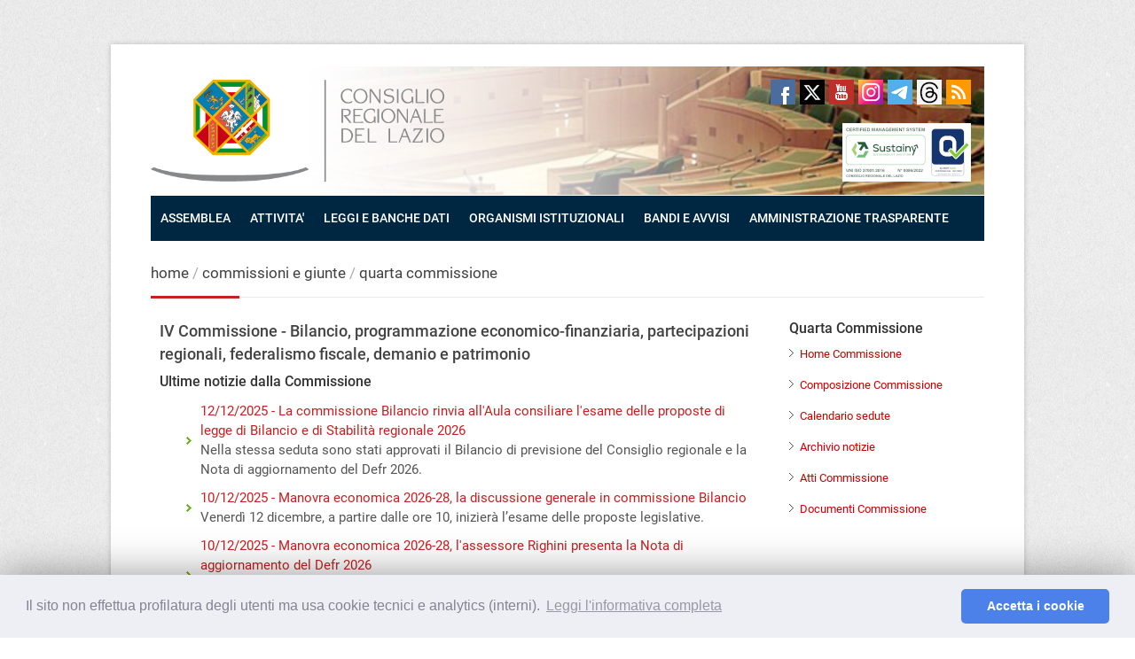

--- FILE ---
content_type: text/html; charset=iso-8859-1
request_url: https://consiglio.regione.lazio.it/?vw=homecommissioni&cid=4
body_size: 7064
content:
<!DOCTYPE html>
<!--[if IE 7 ]><html class="ie ie7" lang="it"><![endif]-->
<!--[if IE 8 ]><html class="ie ie8" lang="it"><![endif]-->
<!--[if (gte IE 9)|!(IE)]><!--><html lang="it"><!--<![endif]-->
<head>

<!-- Basic Page Needs
================================================== -->
<meta http-equiv="Content-Type" content="text/html; charset=iso-8859-1" />
<title>Consiglio Regionale del Lazio - Commissioni - IV Commissione - Bilancio, programmazione economico-finanziaria, partecipazioni regionali, federalismo fiscale, demanio e patrimonio</title>

<!-- Mobile Specific
================================================== -->
<meta name="viewport" content="width=device-width, initial-scale=1, user-scalable=yes">

<!-- CSS
================================================== -->
<link rel="stylesheet" type="text/css" href="https://consiglio.regione.lazio.it/framework/view/css/style.css">
<link rel="stylesheet" type="text/css" href="https://consiglio.regione.lazio.it/framework/view/css/boxed.css" id="layout">
<link rel="stylesheet" type="text/css" href="https://consiglio.regione.lazio.it/framework/view/css/colors/red.css" id="colors">
<link rel="stylesheet" type="text/css" href="https://consiglio.regione.lazio.it/framework/view/css/personaliz.css">
<link href="https://consiglio.regione.lazio.it/framework/view/css/ui-lightness/jquery-ui-1.10.4.custom.css" rel="stylesheet" type="text/css" media="screen" />
<link rel="stylesheet" type="text/css" href="https://consiglio.regione.lazio.it/framework/view/css/stampa.css" media="print" >
<!-- Java Script
================================================== -->
<!--  da sostituire con le righe commentate qui sotto -->
<script src="/teamlib/PDOFramework/viewRegioneLazio/js/jquery-1.10.2.min.js"></script>
<script src="/teamlib/PDOFramework/viewRegioneLazio/js/jquery-ui-1.10.4.custom.min.js"></script>
<script src="/teamlib/PDOFramework/viewRegioneLazio/js/jquery-migrate-1.2.1.min.js"></script>
<!--
<script src="//www.regione.lazio.it/teamlib/PDOFramework/viewRegioneLazio/js/jquery-1.10.2.min.js"></script>
<script src="//www.regione.lazio.it/teamlib/PDOFramework/viewRegioneLazio/js/jquery-migrate-1.2.1.min.js"></script>
 -->
<script src="https://consiglio.regione.lazio.it/framework/view/js/custom.js"></script>
<script src="https://consiglio.regione.lazio.it/framework/view/js/selectnav.js"></script>
<script src="https://consiglio.regione.lazio.it/framework/view/js/flexslider.js"></script>
<script src="https://consiglio.regione.lazio.it/framework/view/js/twitter.js"></script>
<script src="https://consiglio.regione.lazio.it/framework/view/js/effects.js"></script>
<script src="https://consiglio.regione.lazio.it/framework/view/js/fancybox.js"></script>
<script src="https://consiglio.regione.lazio.it/framework/view/js/carousel.js"></script>
<script src="https://consiglio.regione.lazio.it/framework/view/js/isotope.js"></script>
<script src="https://consiglio.regione.lazio.it/framework/view/js/jquery-easing-1.3.js"></script>
<script src="https://consiglio.regione.lazio.it/framework/view/js/jquery-transit-modified.js"></script>
<script src="https://consiglio.regione.lazio.it/framework/view/js/layerslider.transitions.js"></script>
<script src="https://consiglio.regione.lazio.it/framework/view/js/layerslider.kreaturamedia.jquery.js"></script>
<script src="/teamlib/PDOFramework/viewRegioneLazio/js/jquery-ui-1.10.4.custom.min.js"></script>
<script src="https://consiglio.regione.lazio.it/framework/view/js/ui.datepicker-it.js"></script>

 <script type="text/javascript">
   /* <![CDATA[ */
           $.datepicker.setDefaults($.datepicker.regional['it']);
	/* ]]> */
</script>


<link rel="stylesheet" type="text/css" href="/teamlib/PDOFramework/viewRegioneLazio/js/cookie/css/cookieconsent.min.css" />
<script>
function getCookie(name) {
    var v = document.cookie.match('(^|;) ?' + name + '=([^;]*)(;|$)');
    return v ? v[2] : null;
}

window.YETT_WHITELIST = [
  /analytics\.regione\.lazio\.it/,
  /www\.consiglio\.regione\.lazio\.it/,
  /consiglio\.regione\.lazio\.it/,
]

window.addEventListener("load", function(){
	if (getCookie('cookieconsent_status') != 'allow'){
		window['ga-disable-UA-230729-1'] = true;
	}
});

window.addEventListener("load", function(){
window.cookieconsent.initialise({
  "palette": {
    "popup": {
      "background": "#edeff5",
      "text": "#838391"
    },
    "button": {
      "background": "#4b81e8"
    }
  },
  "theme": "classic",
  "type": "opt-in",
  "content": {
    "message": "Il sito non effettua profilatura degli utenti ma usa cookie tecnici e analytics (interni).",
    "allow": "Accetta i cookie",
    "deny": "",
    "link": "Leggi l&apos;informativa completa",
		"href": "//www.consiglio.regione.lazio.it/consiglio-regionale/?vw=contenutidettaglio&id=55",
		"policy": "Cookie policy",
	},
	 onStatusChange: function(status) {
	    if (this.hasAnswered() && this.hasConsented()) {
	      window.location.reload();
	    }
	  },
  })
});

</script>
<script src="/teamlib/PDOFramework/viewRegioneLazio/js/cookie/js/cookieconsent7d.min.js"></script><script type="text/javascript" src="/teamlib/PDOFramework/viewRegioneLazio/js/cookie/js/yett.js"></script>
    <!-- Matomo -->
    <script>
        var _paq = window._paq = window._paq || [];
        /* tracker methods like "setCustomDimension" should be called before "trackPageView" */
        _paq.push(['trackPageView']);
        _paq.push(['enableLinkTracking']);
        (function() {
            var u="//analytics.regione.lazio.it/";
            _paq.push(['setTrackerUrl', u+'matomo.php']);
            _paq.push(['setSiteId', 'ZAG2G532vE']);
            var d=document, g=d.createElement('script'), s=d.getElementsByTagName('script')[0];
            g.async=true; g.src=u+'matomo.js'; s.parentNode.insertBefore(g,s);
        })();
    </script>
    <!-- End Matomo Code -->
</head>
<body>

<div id="skip">
<ul>
<li><a href="#form_cerca_sito">Cerca</a></li>
<li><a href="#nav">Menu principale</a></li>
<li><a href="#titolo_contenuto">Contenuto</a></li>
<li><a href="#menu_correlato">Menu correlato</a></li>
<li><a href="#contatti">Contatti</a></li>
</ul>
</div>

<!-- Wrapper Start -->
<div id="wrapper">

<!-- Header
================================================== -->

<!-- 960 Container -->
<div class="container ie-dropdown-fix">

	<!-- Header -->
	<header>
	<div id="header">

		<!-- Logo -->
		<div class="eight columns">
			
			<div id='logo'>
				<a href='//www.consiglio.regione.lazio.it/' title='Vai alla pagina principale'><img src='https://consiglio.regione.lazio.it/framework/view/images/logo.png' alt='logo'  /></a>
				<!-- <div id='tagline'>Consiglio Regionale del Lazio</div> -->
				<div class='clear'></div>
			</div>
				</div>

		<!-- Social / Contact -->
		<div class="eight columns">

			<!-- Social Icons -->
			<ul class="social-icons">
                <li class="facebook"><a href="https://www.facebook.com/consiglio.regione.lazio"  target='_blank' title='Collegamento al canale facebook del consiglio regionale'>Facebook</a></li>
                <li class="twitter"><a href="https://twitter.com/consigliolazio"  target='_blank' title='Collegamento al canale twitter del consiglio regionale'>Twitter</a></li>
                <li class="youtube"><a href="https://www.youtube.com/channel/UC-QbSH0Jlh-M7BudHt9Q2nw"  target='_blank' title='Collegamento al canale youtube del consiglio regionale'>Youtube</a></li>
                <li class="instagram"><a href="https://www.instagram.com/consiglio_regionale_lazio/" target='_blank'  title='Collegamento al canale instagram del consiglio regionale'>Instagram</a></li>
                <li class="telegram"><a href="https://t.me/consiglioregionalelazio"  target='_blank' title='Collegamento al canale telegram del consiglio regionale'>Telegram</a></li>
				<li class="threads"><a href="https://www.threads.com/@consiglio_regionale_lazio" target='_blank'  title='Collegamento al canale threads del consiglio regionale'>Threads</a></li>
				<!--
				<li class="youtube"><a href="https://www.youtube.com/user/consigliolaziopisana" title='Collegamento al canale YouTube del Consiglio Regionale' >YouTube</a></li>
				 -->
				<li class="rss"><a href="//www.consiglio.regione.lazio.it/?vw=contenutidettaglio&id=59" title='RSS'>RSS</a></li>
			</ul>

			<div class="clear"></div>

			<!-- Contact Details -->
            <!--div class="search-form">
                <form method="get" action="//www.consiglio.regione.lazio.it/?vw=cerca" id="form_cerca_sito">
                    <input type="text" name="q" class="search-text-box" id="testo_cerca_sito" value="Testo da cercare" onfocus="this.value='';" autocomplete="off" class="is-maxlength">
                    <input value="cerca" name="vw" type="hidden">
                </form>
            </div-->

		</div>

	</div>
	</header>
	<!-- Header / End -->

	<!-- Navigation -->
	<nav>
	<div class="sixteen columns">

		<div id="navigation">
			<ul id='nav'><li><a style='background-image:none;' href='//www.consiglio.regione.lazio.it/#' title=''>ASSEMBLEA</a><ul><li><a href='//www.consiglio.regione.lazio.it/?vw=contenutidettaglio&id=4' title='il presidente'>IL PRESIDENTE</a><ul><li><a href='?vw=contenutidettaglio&amp;id=5' title='uffici'>UFFICI</a></li></ul></li><li><a href='//www.consiglio.regione.lazio.it/?vw=struttura&sid=29' title='ufficio di presidenza'>UFFICIO DI PRESIDENZA</a></li><li><a href='//www.consiglio.regione.lazio.it/?vw=consiglieri' title='consiglieri regionali'>CONSIGLIERI REGIONALI</a></li><li><a href='//www.consiglio.regione.lazio.it/?vw=gruppi' title='gruppi consiliari'>GRUPPI CONSILIARI</a></li></ul></li><li><a style='background-image:none;' href='//www.consiglio.regione.lazio.it/#' title=''>ATTIVITA&#039; </a><ul><li><a href='//www.consiglio.regione.lazio.it/?vw=elencolavoriaula' title='lavori d&#039;aula'>LAVORI D&#039;AULA</a></li><li><a href='//www.consiglio.regione.lazio.it/?vw=commissioni' title='commissioni e giunte'>COMMISSIONI, GIUNTE, COMITATI</a></li><li><a href='https://atticrl.regione.lazio.it/' title='https://atticrl.regione.lazio.it/'>ATTI CONSILIARI</a></li><li><a href='//www.consiglio.regione.lazio.it/?vw=decretipresidente' title='decreti del presidente'>DECRETI DEL PRESIDENTE</a></li><li><a href='//www.consiglio.regione.lazio.it/?vw=delibereudp' title='delibere dell&#039;ufficio di presidenza'>DELIBERE UdP</a></li></ul></li><li><a style='background-image:none;' href='//www.consiglio.regione.lazio.it/#' title=''>LEGGI E BANCHE DATI</a><ul><li><a href='//www.consiglio.regione.lazio.it/?vw=contenutidettaglio&id=7' title='lo statuto della regione lazio'>STATUTO</a></li><li><a href='//www.consiglio.regione.lazio.it/?vw=leggiregionali&sv=vigente' title='baca dati delle leggi regionali'>LEGGI REGIONALI</a></li><li><a href='//www.consiglio.regione.lazio.it/?vw=regolamenti' title='regolamenti del consiglio regionali'>REGOLAMENTI</a></li><li><a href='http://www.regione.lazio.it/bur/?vw=ultimibur' title='collegamento al bur della regione lazio'>BOLLETTINO UFFICIALE</a></li><li><a href='//www.consiglio.regione.lazio.it/?vw=pubblicazionidossier' title='pubblicazioni e dossier'>PUBBLICAZIONI e DOSSIER</a></li><li><a href='//www.consiglio.regione.lazio.it/?vw=contenutidettaglio&id=67' title='biblioteca'>BIBLIOTECA</a></li><li><a href='//www.consiglio.regione.lazio.it/?vw=contenutidettaglio&id=20' title='archivio'>ARCHIVIO</a></li></ul></li><li><a style='background-image:none;' href='//www.consiglio.regione.lazio.it/#' title=''>ORGANISMI ISTITUZIONALI</a><ul><li><a href='//www.consiglio.regione.lazio.it/?vw=contenutidettaglio&id=15' title='difensore civico'>DIFENSORE CIVICO</a></li><li><a href='//www.consiglio.regione.lazio.it/?vw=contenutidettaglio&id=26' title='controllo contabile'>CONTROLLO CONTABILE</a></li><li><a href='//www.consiglio.regione.lazio.it/?vw=contenutidettaglio&id=24' title='consiglio regionale dell&#039;economia e del lavoro '>CREL (Economia e Lavoro)</a></li><li><a href='//www.consiglio.regione.lazio.it/?vw=contenutidettaglio&id=25' title='comitato Regionale per le comunicazioni '>CO.RE.COM.</a></li><li><a href='//www.consiglio.regione.lazio.it/?vw=contenutidettaglio&id=27' title='garante dell&#039;infanzia'>GARANTE INFANZIA</a></li><li><a href='//www.consiglio.regione.lazio.it/?vw=contenutidettaglio&id=28' title='garante dei detenuti'>GARANTE DETENUTI</a></li><li><a href='//www.consiglio.regione.lazio.it/?vw=consultafemminile' title='consulta femminile'>CONSULTA FEMMINILE</a></li><li><a href='//www.consiglio.regione.lazio.it/?vw=contenutidettaglio&id=42' title='istituto jemolo'>ISTITUTO JEMOLO</a></li><li><a href='//www.consiglio.regione.lazio.it/?vw=contenutidettaglio&id=57' title='consiglio autonomie locali'>CAL - AUTONOMIE LOCALI</a></li><li><a href='//www.consiglio.regione.lazio.it/?vw=contenutidettaglio&id=58' title='collegio revisori conti'>COLLEGIO DEI REVISORI DEI CONTI</a></li></ul></li><li><a style='background-image:none;' href='//www.consiglio.regione.lazio.it/#' title='bandi e avvisi pubblici'>BANDI E AVVISI</a><ul><li><a href='//www.consiglio.regione.lazio.it/?vw=bandi' title='bandi'>BANDI</a></li><li><a href='//www.consiglio.regione.lazio.it/?vw=avvisi' title='avvisi'>AVVISI</a></li></ul></li><li><a style='background-image:none;' href='//www.consiglio.regione.lazio.it/?vw=trasparenzacontenutidettaglio&id=1' title='amministrazione trasparente'>AMMINISTRAZIONE TRASPARENTE</a></li></ul>		</div>
		<div class="clear"></div>

	</div>
	</nav>
	<!-- Navigation / End -->

</div>
<!-- 960 Container / End -->



<!-- Content
================================================== -->

<!-- 960 Container -->
<div class="container">

	<div class="sixteen columns">

		<!-- Page Title -->
		<div id="page-title">
			<h2> <span> <a href='//www.consiglio.regione.lazio.it' title="home" >home</a></span><span> / <a href='?vw=commissioni' title="commissioni e giunte" >commissioni e giunte</a></span><span> / <a href='?vw=homecommissioni&amp;cid=4' title="quarta commissione" >quarta commissione</a></span> </h2>
			<div id="bolded-line"></div>
		</div>
		<!-- Page Title / End -->

	</div>
</div>
<!-- 960 Container / End -->


<!-- 960 Container -->
<div class="container">


<!-- Page Content
================================================== -->

<div class="twelve columns">
		   <div class="twelve columns">

<div class="headline no-margin">
<h4 id="titolo_contenuto">IV Commissione - Bilancio, programmazione economico-finanziaria, partecipazioni regionali, federalismo fiscale, demanio e patrimonio</h4>
</div><!--STAMPA IL TITOLO DELLA PAGINA-->

	   <div class="content"><!--INIZIA ELENCO ULTIME NOTIZIE-->
         <h4>Ultime notizie dalla Commissione</h4>
         <ul  class='arrow_list'>	      <li><a href='?vw=commissioniNewsDettaglio&amp;id=4014&amp;cid=4' title="vai al dettaglio della notizia" >12/12/2025 - La commissione Bilancio rinvia all&#039;Aula consiliare l&#039;esame delle proposte di legge di Bilancio e di Stabilità regionale 2026</a><br/>
	          Nella stessa seduta sono stati approvati il Bilancio di previsione del Consiglio regionale e la Nota di aggiornamento del Defr 2026.</li>	      <li><a href='?vw=commissioniNewsDettaglio&amp;id=4013&amp;cid=4' title="vai al dettaglio della notizia" >10/12/2025 - Manovra economica 2026-28, la discussione generale in commissione Bilancio</a><br/>
	          Venerdì 12 dicembre, a partire dalle ore 10, inizierà l’esame delle proposte legislative.</li>	      <li><a href='?vw=commissioniNewsDettaglio&amp;id=4012&amp;cid=4' title="vai al dettaglio della notizia" >10/12/2025 - Manovra economica 2026-28, l&#039;assessore Righini presenta la Nota di aggiornamento del Defr 2026</a><br/>
	          Riduzione dello stock di debito finanziario dagli attuali 20,9 miliardi di euro ai previsti 7,6 miliardi nel 2026, per consentire un piano straordinario di investimenti 2026-2029.</li>	      <li><a href='?vw=commissioniNewsDettaglio&amp;id=4011&amp;cid=4' title="vai al dettaglio della notizia" >01/12/2025 - Manovra economica 2026-28, concluse le audizioni. Mercoledì 10 inizia l&#039;esame dei provvedimenti</a><br/>
	          Apprezzamento da parte delle associazioni datoriali, chieste correzioni normative e finanziamento per le spese sociali dei Comuni.</li>	      <li><a href='?vw=commissioniNewsDettaglio&amp;id=4010&amp;cid=4' title="vai al dettaglio della notizia" >01/12/2025 - Manovra economica 2026-28, audizione con sindacati e associazioni di promozione sociale</a><br/>
	          Apprezzamento per riduzione del debito, preoccupazione per tasse che restano elevate e situazione economica.</li>	   </ul>
	   </div><!--FINE ELENCO ULTIME NOTIZIE-->

	   	   <hr>
	   <h4>Sedute della Commissione</h4><div class="post-content">
<div class="post-title"><h4>Seduta  n&deg;111 </h4></div>
<div class="post-meta"><span><i class="mini-ico-calendar"></i>giovedì 22 gennaio - ore 11:00 - sala: Etruschi</span></div>
<div class="post-description">
<p>1) Proposta di Legge regionale n. 241, concernente: “Riconoscimento della legittimità dei debiti fuori bilancio ai sensi dell’articolo 73, comma 1, lett. a), del d.lgs. 23 giugno 2011, n. 118 (Disposizioni in materia di armonizzazione dei sistemi contabili e degli schemi di bilancio delle Regioni, degli enti locali e dei loro organismi, a norma degli articoli 1 e 2 della legge 5 maggio 2009, n. 42) e successive modifiche. Procedura speciale per debiti fuori bilancio derivanti da sentenze delle Commissioni tributarie, da sentenze della Corte di Giustizia Tributaria e da cartelle esattoriali”. (<i>Esame ai sensi dell’art.55 del Regolamento dei lavori del Consiglio regionale)</i>;<br />2) Proposta di Legge regionale n. 228 del 15 ottobre 2025, concernente: “Agevolazioni fiscali per il sostegno e la valorizzazione del patrimonio culturale e paesaggistico”. (<i>Esame ai sensi dell’art.55 del Regolamento dei lavori del Consiglio regionale);<br /></i>3) Proposta di Legge regionale n. 193 del 25 febbraio 2025, concernente: “Contributi per favorire l’uso agricolo delle zone montane”. (<i>Esame ai sensi dell’art.59 del Regolamento dei lavori del Consiglio regionale).</i></p>
</div>
</div>	   <!--FINE  SEZIONE INTERA SEDUTE DELLA COMMISSIONE-->



</div><!--FINISCE IL DIV TWELVE COLUMNS --></div>


<!-- Sidebar
================================================== -->

<div-- class="four columns">

	<!-- Categories -->

	<div class='widget-alt'><div class='headline no-margin'><h4 id='menu_correlato'><span style='text-transform:capitalize;'>quarta commissione</span></h4></div><ul  class='links-list-alt'><li><a href='?vw=homeCommissioni&amp;cid=4' title="Home della Commissione" >Home Commissione</a></li><li><a href='?vw=commissioniDettaglio&amp;cid=4' title="Composizione della Commissione" >Composizione Commissione</a></li><li><a href='?vw=commissioniCalendarioAgenda&amp;cid=4' title="Calendario delle sedute della Commissione" >Calendario sedute</a></li><li><a href='?vw=commissioniArchivioNews&amp;cid=4' title="Archivio delle notizie" >Archivio notizie</a></li><li><a href='https://atticrl.regione.lazio.it/legislatura/12?filter%5BcommissioniId.in%5D=535' title="Atti della Commissione" >Atti Commissione</a></li><li><a href='?vw=commissionidocumentazione&amp;cid=4' title="Documenti prodotti dalla Commissione" >Documenti Commissione</a></li></ul></div>

</div>


</div>
<!-- 960 Container End -->




</div>
<!-- Wrapper / End -->

<!-- Footer
================================================== -->



<!-- Footer Start -->
<footer>
<div id="footer">
	<!-- 960 Container -->
	<div class="container">

        <div class="four columns">
        	<div class="footer-headline"><img src="https://consiglio.regione.lazio.it/framework/view/images/logoPerFooter.png" width="250" height="80" alt="Logo Consiglio Regione Lazio"></div>
        </div>
		<!-- About -->
		<div class="six columns">
			<div class="footer-headline"><h4 id="contatti">Contatti</h4></div>
			<p>Consiglio regionale del Lazio<br>
			Via della Pisana, 1301 - 00163 Roma<br>
			Tel. 06 65931 - Fax 06 65000678<br>
			<a href="//www.consiglio.regione.lazio.it?vw=contenutidettaglio&id=60" title='Ufficio Relazioni con il Pubblico'>Ufficio Relazioni con il Pubblico</a>
            </p>
            <ul class='links-list'>
      			<li><a href="//www.consiglio.regione.lazio.it/?vw=organigramma&amp;tid=64" title='Organigramma e recapiti'>ORGANIGRAMMA, RECAPITI</a></li>
      			<li><a href="//www.consiglio.regione.lazio.it/?vw=contenutidettaglio&amp;id=38" title='Come raggiungerci'>COME RAGGIUNGERCI</a></li>
      			<li><a href="//www.consiglio.regione.lazio.it/?vw=contenutidettaglio&amp;id=37" title='Visita il consiglio'>VISITA IL CONSIGLIO</a></li>
      			<li><a href="//www.consiglio.regione.lazio.it/?vw=contenutidettaglio&amp;id=39" title='PEC'>PEC</a></li>
      			<li><a href="https://form.agid.gov.it/view/e5c27050-991a-11f0-b082-d1cad64cc924" title='Dichiarazione di accessibilit&agrave;'>DICHIARAZIONE DI ACCESSIBILIT&Agrave;</a></li>
      			<!--li><a href="//www.consiglio.regione.lazio.it/?vw=contenutidettaglio&amp;id=56" title='SITI LEGISLATURE PRECEDENTI'>SITI LEGISLATURE PRECEDENTI</a></li-->
                <li><a href="//www.consiglio.regione.lazio.it/?vw=trasparenzacontenutidettaglio&id=223" title='WHISTLEBLOWING'>WHISTLEBLOWING</a></li>
				<li><a href="//www.consiglio.regione.lazio.it/?vw=contenutidettaglio&id=111" title='WHISTLEBLOWING'>ATTIVA UNA CONVENZIONE</a></li>
   			</ul>
		</div>

		<!-- Useful Links -->
		<div class="six columns">
			<div class='footer-headline'><h4>In un click</h4></div><ul class='links-list'><li><a href='//www.consiglio.regione.lazio.it/?vw=trasparenzacontenutidettaglio&id=1' title='visita la sezione amministrazione trasparente'>AMMINISTRAZIONE TRASPARENTE</a></li><li><a href='//www.consiglio.regione.lazio.it/?vw=contenutidettaglio&id=45' title='visita la sezione Comitato Unico di Garanzia (CUG)'>COMITATO UNICO DI GARANZIA (CUG)</a></li><li><a href='//www.consiglio.regione.lazio.it/./?vw=trasparenzacontenutidettaglio&id=90' title=''>CONCORSI</a></li><li><a href='//www.consiglio.regione.lazio.it/?vw=contenutidettaglio&id=32' title='regolamento per la concessione di Patrocini e di Contributi'>REGOLAMENTO PER LA CONCESSIONE DI PATROCINI E DI CONTRIBUTI</a></li><li><a href='//www.consiglio.regione.lazio.it/?vw=contenutidettaglio&id=98' title='info su Sale riunioni e spazi espositivi'>SALE RIUNIONI E SPAZI ESPOSITIVI</a></li><li><a href='https://www.consiglio.regione.lazio.it/binary/consiglio_regionale/tbl_pubblicazioni/Glossario_del_Consigliere_regionale_XII_legislatura.pdf' title=''>GLOSSARIO DEL CONSIGLIERE REGIONALE</a></li><li><a href='//www.consiglio.regione.lazio.it/?vw=contenutidettaglio&id=35' title='info su stage e tirocini'>STAGE E TIROCINI</a></li><li><a href='//www.consiglio.regione.lazio.it/?vw=contenutidettaglio&id=36' title='info su stage e tirocini'>PETIZIONI POPOLARI</a></li><li><a href='//www.consiglio.regione.lazio.it/?vw=contenutidettaglio&id=68' title='archivio legislature precedenti'>PRECEDENTI LEGISLATURE</a></li><li><a href='https://postoffice.regione.lazio.it/' title=''>WEBMAIL</a></li><li><a href='https://noipa.mef.gov.it/' title=''>PORTALE DIPENDENTI</a></li><li><a href='https://sosconsiglio.regione.lazio.it/' title='collegamento alla Intranet Consiglio (SOS)'>INTRANET CONSIGLIO (SOS)</a></li><li><a href='https://consiglio-regionale-lazio.acquistitelematici.it/' title='collegamento agli elenchi Informatizzati del Consiglio regionale del Lazio'>ALBO TELEMATICO FORNITORI</a></li><li><a href='//www.consiglio.regione.lazio.it/?vw=contenutidettaglio&id=95' title='collegamento alla pagina Trattamento economico Consiglieri e Organismi Consiliari'>TRATTAMENTO ECONOMICO CONSIGLIERI E ORGANISMI CONSILIARI</a></li></ul>		</div>

		<!-- Footer / Bottom -->
		<div class="sixteen columns">
			<div id="footer-bottom" class='center'>
				&copy; Copyright 2016 - Consiglio regionale del Lazio - <a href="//www.consiglio.regione.lazio.it/?vw=contenutidettaglio&id=55">Privacy</a><br>
			    <div style='font-size:smaller;margin:5px auto 10px auto;'>Eccetto dove diversamente specificato, le immagini di questo sito sono rilasciate sotto <a href="//creativecommons.org/licenses/by-nc-sa/2.0/deed.it">Licenza Creative Commons 2.0</a> - Powered by <span style='font-size: larger; font-weight: bold;'>LAZIOcrea</span></div>
				<div id="scroll-top-top"><a href="#"></a></div>
			</div>
		</div>

	</div>
	<!-- 960 Container / End -->

</div>
</footer>
<!-- Footer / End -->
</body>
</html>


--- FILE ---
content_type: text/css
request_url: https://consiglio.regione.lazio.it/framework/view/css/colors/red.css
body_size: 352
content:
/* =================================================================== */
/* Red #c62020
====================================================================== */

#navigation ul li a:hover, 
#navigation ul li:hover > a, 
#bolded-line, 
.button.gray:hover, 
.button.light:hover, 
.button.color, 
input[type="button"] {
	background: #c62020;
}

.flex-direction-nav .flex-prev:hover, 
.flex-direction-nav .flex-next:hover, 
.ls-fullwidth .ls-nav-prev:hover,
.ls-fullwidth .ls-nav-next:hover,
#scroll-top-top a, 
.post-icon {
	background-color:#c62020;
}

.mr-rotato-prev:hover, 
.mr-rotato-next:hover,
li.current, 
.tags a:hover {
	background-color: #c62020;
	border-color: #c62020;
}

#filters a:hover, 
.selected, 
#portfolio-navi a:hover {
	background-color: #c62020 !important;
	border: 1px solid #c62020 !important;
}

#current {
	background: #c62020 !important;
}

--- FILE ---
content_type: text/css
request_url: https://consiglio.regione.lazio.it/framework/view/css/personaliz.css
body_size: 5126
content:


h4 {
    font-size: 16px;
    line-height: 19px;
    margin-bottom: 13px;
}
li {
    line-height: 23px;
}
.ui-widget {
	font-family: 'Roboto' !important;
	font-size: 1em !important;
}
.ui-state-active, .ui-widget-content .ui-state-active, .ui-widget-header .ui-state-active {
	color: #0e2742 !important;
}
.ui-autocomplete {
	width: 150px;
	list-style: none;
	background: #FFF;
	padding: 0;
	margin: 0;
	text-align: left;
	border: 1px solid #c4c5c6;
	border-top: none;
	z-index: 100;
} 
.ui-helper-hidden-accessible {
	display: none;	
}
.ui-autocomplete li, .ui-state-hover, .ui-widget-content .ui-state-hover, .ui-widget-header {
	padding: 2px 6px;
	border: none;
}
.ui-autocomplete li a {
	color: #666;
	display: block;
}
 .ui-state-hover, .ui-state-focus, .ui-widget-content .ui-state-focus, .ui-widget-header .ui-state-focus, .ui-autocomplete li a:focus, .ui-autocomplete li a:hover, li.ui-menu-item:focus, li.ui-menu-item:hover{
	background: #EEE !important;
	border: none;
	color: #002742;	
	cursor: pointer;
}
.label_primo_piano {
	display: none;
}
.label_primo_piano h3::before {
    background: url(../img/minilogoCRL.jpg) no-repeat left top;
    width: 50px;
    content: "\00a0";
    display: inline-flex;
}

#contenuto_legge ul {
	list-style: inherit;	
}
#contenuto_legge ol ul, #contenuto_legge ul ul {
	list-style: circle;
	margin-left: 1em;
}
#contenuto_legge ol[type="a"]  {
    list-style-type: lower-alpha;
}
#contenuto_legge ol[type="a"] li:before {
    display: inline-block;
    width: 1em; 
    position: relative;
    left: -0.58em; 
    content: ')'
}
div#dati_legge{
	border-left:7px solid #999;
	padding-left:20px;
	}
	
div#contenuto_legge {
	margin-top:30px;
	padding: 0 130px 0 130px;
	font-size:15px;
	text-align:justify;
	line-height: 23px;
	}

div#contenuto_legge strong, b {/*display:block;text-align:center;*/}

div#contenuto_legge table.standard-table td {border-top: #e0e0e0 1px solid;}
div#contenuto_legge table.table-standard td {border: #e0e0e0 1px solid; padding: 4px}
div#contenuto_legge table.tableData {margin-bottom:20px;}
div#contenuto_legge table.tableData td{border:1px solid #ccc;padding:8px}
div#contenuto_legge table.tableData td{vertical-align:top;border-bottom:1px solid #ccc;}
div#contenuto_legge table.tableData td:first-child{padding-right:50px;width:70%;}


/* All Mobile Sizes (devices and browser)
====================================================================== */
@media only screen and (max-width: 767px) {
	.label_primo_piano {
		display: block;
	}
	#layerslider .slide-caption {
		display: block !important;
	}
	
	#layerslider .slide-caption {
		width: 100% !important;
		top: 0 !important;
		left: 0 !important;
	}
	div#contenuto_legge {
	padding: 0 20px 0 20px;
	}
	.post-meta {
		display: block;
	}
}

body {
	font-family:'Roboto';
	color:#555;
	}

body div.twelve, div.four {
	font-size:15px;
	}

body div.twelve strong, body div.twelve b {
	font-weight:500;
	}
b {
    color: #333;
}	
body div.twelve  {
	padding-right:30px;
	}

/* ########## a ##########*/

a.link_titolo_slide  {
	color: #fff;
	}
	
a.link_titolo_slide:hover  {
	color: #888;
	}
	
a.link_eventi:hover {
	color: #c62020;
	}

#page-title a {
	color: #404040;
	}

#page-title a:hover {
	color: #888;
	}

a.link_titolo_slide  {
	color: #fff;
	}

a.link_titolo_slide:hover  {
	color: #888;
	}

a.link_eventi:hover {
	color: #c62020;
	}

#riga_pulsanti a {
	width: 34px;
	height: 28px;
	margin: 0 7px 7px 0;
    display: block;
	float: left;
	vertical-align:middle;
	text-align:center;
	padding-top:6px;
	background:#c00;
	color:#fff;
	}
	
ul.links-list-alt li a {
	color:#c00;
	}

/* ########## HEADERS #########*/

#header {
	min-height: 146px;
	background-image: url(../images/sfondo_header_cert.jpg);
	background-position: 10px 0;
	background-repeat: no-repeat;
}

h4.titolo_notizia_home {
	line-height: normal;
	}
	
h4.titolo_notizia_home a {
	color: #404040;
	}
	
h4.titolo_notizia_home a:hover {
	color: #888;
	}

p#autore{
	width:100%;
	text-align:left;
}

h4.lh20 { font-size: 14px; 
		  line-height: 20px; 
		  margin-bottom: 20px; 
		  }

.item-description h5 {
	font-size: 14px;
	font-family: "Roboto", sans-serif;
	font-weight: 700;
	line-height: 16px;
	padding: 12px 0 4px 0;
	margin: 0;
	border-bottom: 0px solid #e9e9e9;
	letter-spacing: 0;
	color:#333;
	}

#page-title h2 {
	font-weight: normal;
	padding: 5px 0 10px 0;
	font-size:17px;
	}

h4#titolo_contenuto{
	font-size:18px; 
	color:#444;
	}


input[type="date"] {
    border: 1px solid #D8D8D8;
    padding: 9px;
    outline: medium none;
    font: 12px "Open Sans",sans-serif;
    color: #888;
    margin: 0px;
    margin-bottom:18px;
    max-width: 100%;
    display: block;
    background: #FFF none repeat scroll 0% 0%;
    box-shadow: 0px 1px 1px 0px rgba(180, 180, 180, 0.1);
}

/*#navigation {
	background: #002741;
}

#navigation ul ul {
	background: #002741;
}*/



#contact-details a:hover {
	color: #c62020;
}

#logo {
	margin-top: 0;
}


#skip {
	position:absolute;
    left:0px;
    top:-500px;
    width:1px;
    height:1px;
    overflow:hidden;
}

.center{
	text-align:center;
}

.widget {
    margin-top:0;            
}

.widget-alt {
     margin-bottom: 25px;
}


.dirigente{
	margin-bottom:15px;
}

.dirigente ul {
	margin-left:15px;
	list-style-type:square;
}


/* dentro style.css */


div.large-notice{margin-bottom:20px;}
/* dentro style.css */


/* dentro base.css */
/* dentro base.css */

.highLightedText{
	background-color:#F7DD18;
	font-weight:bold;
	padding:5px;
	color:black;
}

/* dentro style.css*/
.the-icons_contenuti_body li {
	margin: 0 0 -10px -20px;
	padding: 0;
	line-height: 1.1em;
}

.the-icons_contenuti_body b {
}

.lista_freccia li, .lista_file li {
                list-style: none;
                margin: 0px 0;
}
.lista_file li {
                background: url(../images/icons/list/list_file.png) no-repeat 0px 0px; padding: 0 0 18px 32px;
}
.lista_freccia li {
                background: url(../images/icons/list/list_new_window.png) no-repeat 0px 0px; padding: 0 0 18px 32px;
}

.classic_list{list-style-type:square;margin-top:1.2em;margin-left:20px;}

.classic_list li{margin-bottom:10px;}

.no_list{list-style-type:none;margin-top:1.2em;margin-left:20px;}

.no_list li{margin-bottom:10px;}


/* Organigramma (Trasparenza) */

p#organigramma-data-ultimo-aggiornamento {margin-top:20px;text-align:right;}

/******************** trasparenza atti generali ******************/
ul.atti-generali{
	list-style-type:square;
	padding-left:15px;
}

ul.atti-generali>li{
  border-bottom:1px solid #efefef;
  margin-bottom:10px;
  padding-bottom:10px;
}

ul.atti-generali>li:last-child {
	border:0;
	margin:auto;
	padding:auto;
}
/******************** fine trasparenza atti generali ******************/

/******************** trasparenza CONSIGLIERI *************************/

table.consiglieri tr td:first-child{
	width: 91px;
	}

table.presenzeConsiglieri{
	width:100%;
	}
	
table.presenzeConsiglieri th{
	padding:10px;
	vertical-align:middle;
	text-align:center;
	border:1px solid #ccc;
	}
	
table.presenzeConsiglieri td{
	padding:10px;
	vertical-align:middle;
	text-align:center;
	border:1px solid #ccc;
	}

table.presenzeConsiglieri th {
	font-weight:normal;
	}
	
table.presenzeConsiglieri td.percentuale {
	text-align:left;
	padding:0;
	}

table.presenzeConsiglieri td.percentuale img {
	height:20px;
	}

table.presenzeConsiglieri td span.istogramma{
	width:auto;
	background:#f00;
	display:block;
	margin-left:10px;	
	margin-right:10px;
	margin-top:15px;
	text-align:left;
	}

table.presenzeConsiglieri td span.percentualePresenze{
	display:block;
	text-align:center;
	background:#fff;
	font-weight:bold;
	padding-top:5px;
	color:#444f9f;
	}

table.presenzeConsiglieri td.nota{font-size:smaller;}

.tabs-nav li.active a {
    background: #fff;
    border-bottom: 5px solid #002742;
}

.blocco-banner-menu-dx{
	margin: 0px 0px  20px 0px;
}

.blocco-banner-menu-dx div{
   margin: 10px 0px;
}

/******************** trasparenza CONSIGLIERI *************************/

iframe#leggiNotes{
	padding:10px;
	border:0;
	width:670px;
	height:auto;
	min-height:450px;
	}
	



	
strong {
	font-weight:600;
	}
	

.item-description strong{
	font-weight:500;
	}

.item-description p {
	color: #555; 
	margin-bottom: 0;
	font-size:14px;
	line-height:18px;
	}

.slide-caption {
	width: 30%;
	padding: 22px;
	margin: 0 0 20px 20px;
	position: absolute;
	display: block;
	left: 0;
	bottom: 0;
	/*background-color: #333;*/
	background-color: #002742;
	background: rgba(0, 39, 66, 0.7);
}


.slide-caption p {
	margin: 0;
	line-height: 21px;
	font-size: 14px !important;
	color: #fff;
	line-height:18px;
}

.glossario_hide{visibility:hidden;display:none;}

.container .four.columns { 
	margin-right:10px;
	}


blockquote {
	border-left: 5px solid #ccc;
	padding-left: 20px;
	color: #222;
	line-height: 20px;
	margin: 5px 0 20px 0;
}


span.nome_consigliere {font-weight:500;color:#444;}

span.nome_gruppo  {font-weight:500;color:#444;}

table.standard-table td.center {text-align:center !important;}

table.standard-table td.center img{display:inline !important;}

div#allegati h5{
	text-transform:uppercase;
	padding:5px 10px;
	background:#e5e5e5;
	color:#444;
	margin-top:20px;
	margin-bottom:10px;
	}

div#links h5{
	text-transform:uppercase;
	padding:5px 10px;
	background:#e5e5e5;
	color:#444;
	margin-top:20px;
	margin-bottom:10px;
	}
table.standard-table td{
	line-height:23px;
	}
	
.IFRM-container {
    position: relative;
    padding-bottom: 56.25%;
    padding-top: 35px;
    height: 0;
    overflow: hidden;
}

.IFRM iframe {
    position: absolute;
    top:0;
    left: 0;
    width: 100%;
    height: 100%;
}

ul.arrow_list li{margin-bottom:10px;}

.grassetto{font-weight:700;color:#222;}

h4#titolo_contenuto{line-height:25px;}

.headline_noRow {
	display: block;
	margin: 30px 0 18px 0;/*aumentato da 8px a 18px il margin-bottom rispetto all'originale*/
}

.headline_blank {
	display: block;
	margin: 6px 0 22px 0;/*aumentato da 8px a 18px il margin-bottom rispetto all'originale*/
}

form#formLeggiRegolamenti select{
		border: 1px solid #d8d8d8;
		padding: 9px;
		outline: none;
		font: 12px "Roboto", sans-serif;
		color: #555;
		margin: 0;
		max-width: 100%;
		display: block;
		background: #fff;
		-webkit-box-shadow:  0px 1px 1px 0px rgba(180, 180, 180, 0.1);
		box-shadow:  0px 1px 1px 0px rgba(180, 180, 180, 0.1);
	}

form#formDocRis select{
      border: 1px solid #d8d8d8;
      padding: 9px;
      outline: none;
      font: 12px "Roboto", sans-serif;
      color: #555;
      margin: 0;
      max-width: 100%;
      display: block;
      background: #fff;
      -webkit-box-shadow:  0px 1px 1px 0px rgba(180, 180, 180, 0.1);
      box-shadow:  0px 1px 1px 0px rgba(180, 180, 180, 0.1);
   }
   




div.container .twelve  ul{list-style-type:square;margin-left:30px;margin-bottom:20px;}
div.container .twelve  ul li{line-height:1.5em;}

/* Notice
====================================*/
.large-notice {
	background-color: #f3f3f3;
	border: 1px solid #ddd;
	padding: 32px;
	-webkit-box-shadow:  0px 1px 1px 0px rgba(180, 180, 180, 0.1);
	box-shadow:  0px 1px 1px 0px rgba(180, 180, 180, 0.1);
}

.large-notice h2 {
	margin-bottom: 10px;
}

.large-notice p {
	font-size: 16px;
	color: #555;
	line-height:23px;
	text-align:justify;
}

iframe#leggiNotes{width:92%;height:320px;padding:0 10px;}

p.titolo_pagine_dettaglio {margin-bottom:20px;}

p.titolo_pagine_dettaglio strong{color:#fff;}

ul.links-list-alt li{margin-bottom:6px;}

div.twelve  {line-height:23px;}

/* ########## AGENDA HOME PAGE ###################*/

p.dettaglio_agenda_hp{padding-bottom:5px;}

.item-description-agendaHP {margin-bottom: 10px;}
.item-description-agendaHP.alt {margin-bottom:0;}
.item-description-agendaHP.related {margin-bottom:0;}

.item-description-agendaHP h5 {
	font-size: 14px;
	font-family: "Roboto", sans-serif;
	font-weight: 600;
	line-height: 16px;
	padding: 12px 0 8px 0;
	margin: 0 0 8px 0;
	border-bottom: 1px solid #e9e9e9;
	letter-spacing: 0;
}

.item-description-agendaHP h5 span {
	display: block;
	color: #888;
	font-weight: normal;
	margin-top: 3px;
}

.item-description-agendaHP a {color:#404040;}
.item-description-agendaHP a:hover {color:#666;}
.item-description-agendaHP p {color: #666; margin-bottom: 0;font-size:13px;line-height:1.3em;}

.item-description-agendaHP p.dettaglio_agenda_hp{padding-bottom:5px;}

/* ########## AGENDA HOME PAGE ###################*/


/* MODIFICHE ULTIMA VERSIONE del layout - Classi aggiunte a personaliz.css rispetto alla versione precedente */

#wrapper {padding-top: 25px;}

.search-form .search-text-box {
	font-size: 12px;
	background-color: #ffffff;
	padding: 6px 10px 6px 30px;
	margin-top: 60px;
	margin-right: 15px;
	width: 100px;
	border: none;
	color: #303030;
	cursor: text;
	border: 0px solid #303030;
}

.search-form .search-text-box:focus {
	font-size: 12px;
	background-color: #ffffff;
	padding: 6px 10px 6px 30px;
	margin-top: 60px;
	margin-right: 15px;
	width: 100px;
	border: none;
	color: #303030;
	cursor: text;
	border: 0px solid #303030;
}

.social-icons {
	margin-right: 15px;
	margin-top: 15px;
}

.social-icons li {
	background-color: #fff;
	background-position: 0 -38px;
}

#logo a img {
	height: 115px;
	margin-top: 15px;
}

#navigation ul li a { 
	padding-left: 11px;
	padding-right: 11px;
}
.homepageNews {
	width: 220px;
	height: 141px;
	overflow: hidden;
}
.homepageNews img{
	min-width: 220px;
	min-height: 141px;
}
.archivioNewsHome {
	text-align:right; 
	margin-bottom: 20px;
}
.archivioNewsHome a{
	padding:4px 7px; 
	background-color:#c62020; 
	color:#fff;
}
#notizie_eventi::before {
    background: url(../img/minilogoCRL.jpg) no-repeat left top;
    width: 50px;
    content: "\00a0";
    display: inline-flex;
}
#diretta_aula {
	clear: left; 
	width: 100%;
	color:#FFFFFF; 
	text-align: center;
	background: url(../img/diretta_streaming.png) no-repeat;
	position: relative;
	height: 250px;
}
#diretta_aula a {
	position: relative;
	padding:125px 0; 
	width: 100%; 
	display:block; 
	color: #FFFFFF; 
	cursor:pointer;
	z-index:1;
}
#diretta_aula .testo_diretta {
	position: absolute;
	top: 150px;
	left: 20px;
	width: 300px;
	font-size: 18px;
    display: flex;
    margin: 0 auto;
    height: 48px;
    justify-content: center;
    flex-direction: column;
}
#diretta_aula .testo_diretta p{
    display: flex;
    margin: 0 auto;
    height: 48px;
    justify-content: center;
    flex-direction: column;
}
ul.client-list {
	margin-top: 20px;
    justify-content: space-between;
    display: flex;
}
#navigation ul li {
    background-color: #002742;
}
#navigation ul ul li a {
	background-color: #C62020;
	border-bottom: 1px solid #CCCCCC;
}

#navigation ul ul ul li a {
   background-color: #C62020;
   border-bottom: 1px solid #CCCCCC;
}

#navigation ul ul li a:hover {
   background-color: #002742;
   border-bottom: 1px solid #CCCCCC;
}

table.consiglieri img {
	width: 60px;
	max-width: 60px;
}
table.udp img {
	width: 70px;
	max-width: 70px;
}
table.gruppi-consiliari img, table.composizione-commissione img {
	width: 120px;
	max-width: 120px;
}
.headline {
	background: none;	
}
#scroll-top-top {
	bottom: 58px;	
}
@media only screen and (min-width: 768px) and (max-width: 959px) {
	#header {
		background-position: -182px 0; 
	}
	#ammitraspa {
		width: 718px;
	}
	.layerslider-container {
/*    	margin-top: 52px; */
	}
	#logo a img {
		max-width: 100%;
		height: auto;
	}
	#navigation ul li:last-child {
		display: none;
	}
	#navigation ul li ul li:last-child {
		display: block;
	}
	.homepageNews {
	    width: auto;
	}
}

@media only screen and (max-width: 768px) {
	#header {
		background: none;
	}
	.search-form {
		display: block;
		float: none;
		border: 1px solid #d8d8d8;
		margin-top: 20px;
	}
	.search-form .search-text-box {
		margin: 0;	
		padding: 6px 10px 6px 40px;
	}
	.search-form .search-text-box:focus {
		margin: 0;	
		padding: 6px 10px 6px 40px;
	}
	.search-form input {
		width: 80% !important;
	}
	.slide-caption p {
   		display:none;
	}
	#video_home {
		margin-bottom: 15px;
	}
	#banner_lavori_aula {
		margin-bottom: 15px;
	}
	.client-list img {
    	width: 420px;
    	height: AUTO;
	}
	#tabellacomm td {
		float: left;	
	}
	/*
	#tabellacomm tr:nth-last-child(-n+2) {
		display: table-row;
	}
	*/
	.homepageNews {
		width: 100%;
		height: auto;
		overflow: hidden;
	}
	.homepageNews img{
		width: 100%;
		height: auto;
	}
	.banner_homepage img {
		width: 100%;
		margin-bottom: 20px;	
	}
	
	#scroll-top-top {
    display: block;
	bottom: 71px; 
	}
	#diretta_aula {
		background-size: 100% 100%;	
		height: 309px;
	}
	#diretta_aula .testo_diretta {
	    width: 380px;
	    top: 190px;
	}
	table.consiglieri img {
		width: 60px;
		max-width: 60px;
	}
	table.udp img {
		width: 70px;
		max-width: 70px;
	}
	table.gruppi-consiliari img, table.composizione-commissione img {
		width: 43px;
		max-width: 43px;
	}
	ul.client-list {
		display: block;
	}
}
@media only screen and (max-width: 480px) {
	#scroll-top-top {
		position: absolute;
		right: -35px;
		bottom: 99px;
	}
	ul.client-list li {
		width: 100%;
	}
	ul.client-list li img{
		width: 100%;
		height: auto;
	}
	.layerslider-container {
		padding-bottom: 120px;	
	}
	.ls-layer {
		padding: 60px 0;
	}
	.ls-layer .ls-bg {
	    left: 50%;
	    top: 64px;
	}	
	.slide-caption { 
		background: none;
	}
	.slide-caption h3 {
		margin-top:70px;
		display: block;
		background-color: #fff;
		padding: 10px;
		position: absolute;
		left: 0;
		width: 100%;
	}
	a.link_titolo_slide {
		color: #000 !important;	
	}
	.ls-bg {
	}

}

.layerslider-container {
	margin-bottom: 15px;
}

#agenda {
	background-color:#002842;
	display: block;
	color: #fff;
	padding: 2px 8px;
	background-image: url(../images/icona_agenda.png);
	background-position: right 7px;
	background-repeat: no-repeat;
	font-weight: normal;
	font-size: 16px;
}

#box_agenda {
	background-color: #edf7f8;
	padding: 4px 8px;
}

#video_home {
	margin-top: 15px;
}

.item-description {
    margin-bottom: 10px;
}


.box_commissioni {
	padding: 5px 50px;
	padding-right:0;
	font-size: 13px;
}
.box_commissioni p {line-height:16px;}
.box_commissioni p a {color:#666;}
.box_commissioni p a:hover {color:#333;}
#commissione_1 {
	background-image: url(../images/commissioneI.png);
	background-repeat: no-repeat;
}
#commissione_2 {
	background-image: url(../images/commissioneII.png);
	background-repeat: no-repeat;
}
#commissione_3 {
	background-image: url(../images/commissioneIII.png);
	background-repeat: no-repeat;
}
#commissione_4 {
	background-image: url(../images/commissioneIV.png);
	background-repeat: no-repeat;
}
#commissione_5 {
	background-image: url(../images/commissioneV.png);
	background-repeat: no-repeat;
}
#commissione_6 {
	background-image: url(../images/commissioneVI.png);
	background-repeat: no-repeat;
}
#commissione_7 {
	background-image: url(../images/commissioneVII.png);
	background-repeat: no-repeat;
}
#commissione_8 {
	background-image: url(../images/commissioneVIII.png);
	background-repeat: no-repeat;
}
#commissione_9 {
	background-image: url(../images/commissioneIX.png);
	background-repeat: no-repeat;
}
#commissione_10 {
	background-image: url(../images/commissioneX.png);
	background-repeat: no-repeat;
}
#commissione_11 {
	background-image: url(../images/commissioneXI.png);
	background-repeat: no-repeat;
}
#commissione_12 {
	background-image: url(../images/commissioneXII.png);
	background-repeat: no-repeat;
}
#commissione_13 {
	background-image: url(../images/commissioneXIII.png);
	background-repeat: no-repeat;
}

#commissione_20 {
	background-image: url(../images/commissione1S.png);
	background-repeat: no-repeat;
}
#commissione_21 {
	background-image: url(../images/commissione2S.png);
	background-repeat: no-repeat;
}
#commissione_22 {
	background-image: url(../images/commissione3S.png);
	background-repeat: no-repeat;
}

#comitato_1 {
   background-image: url(../images/comitato1.png);
   background-repeat: no-repeat;
}

.commissioni_speciali {
	background-image: url(../images/commissioni_speciali.png);
	background-repeat: no-repeat;
 }

/***
Organigramma
*/

h5.etichetta_scheda_organigramma{
	display:inline;
}

h4#titolo_struttura_organigramma{
	color:#287a57;
}

#div_pulsante_stampa_legge{
	text-align:right;
}

#div_pulsante_stampa_legge ul li{
   display:inline;
}

#contenuti_non_definitivi{
	margin-bottom:10px;
	padding:10px;
	color:#FFF;
	background-color:#C90019;
	font-weight:bold;
	font-size:2em;
	text-align:center;
	text-transform:uppercase;
}


p#firma_legge{
   font-weight:bold;
   text-align:center;
}
.acc-trigger a {
    padding-right: 40px;
}
.gruppo {
	float: right;
}
.gruppo img {
	max-width: 150px;
}